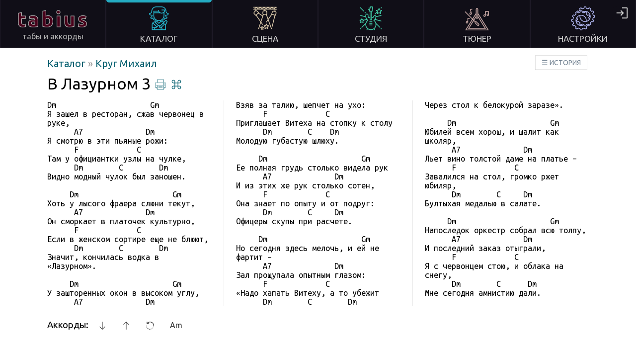

--- FILE ---
content_type: text/html; charset=utf-8
request_url: https://tabius.ru/song/krug-mihail/v-lazurnom-3
body_size: 19149
content:
<!DOCTYPE html><html lang="ru" data-beasties-container><head>
  <meta charset="utf-8">
  <title>В Лазурном 3, Михаил Круг | текст песни и аккорды</title>
  <base href="/">
  <link href="https://fonts.googleapis.com/css?family=Ubuntu:400,700&amp;display=swap&amp;subset=cyrillic" rel="preload" as="style" onload="this.onload=null;this.rel='stylesheet'">
  <link href="https://fonts.googleapis.com/css?family=Ubuntu+Mono&amp;display=swap&amp;subset=cyrillic" rel="preload" as="style" onload="this.onload=null;this.rel='stylesheet'">
  <meta name="viewport" content="width=device-width, initial-scale=1">
  <link rel="icon" type="image/png" href="favicon.png">
  <link rel="manifest" href="manifest.json">
  <meta name="theme-color" content="#FFFFFF">
<style>.mono{font-family:Ubuntu Mono,monospace}.f16px{font-size:16px!important}.btn{display:inline-block;padding:4px 12px;margin-bottom:0;font-size:14px;line-height:20px;color:#333;text-align:center;text-shadow:0 1px 1px rgba(255,255,255,.75);vertical-align:middle;cursor:pointer;background-color:#f5f5f5;background-image:linear-gradient(to bottom,#fff,#e6e6e6);background-repeat:repeat-x;border:1px solid;border-color:#e6e6e6 #e6e6e6 #bfbfbf;border-color:rgba(0,0,0,.1) rgba(0,0,0,.1) rgba(0,0,0,.25);border-bottom-color:#b3b3b3;border-radius:3px;box-shadow:inset 0 1px #fff3,0 1px 2px #0000000d;font-family:Ubuntu,sans-serif}.btn:hover,.btn:focus,.btn:active,.btn.active,.btn.disabled,.btn[disabled]{color:#333;background-color:#e6e6e6}.btn:active,.btn.active{background-color:#ccc}.btn:hover,.btn:focus{color:#333;text-decoration:none;background-position:0 -15px;transition:background-position .1s linear}.btn:focus{outline:5px auto -webkit-focus-ring-color;outline-offset:-2px}.btn.active,.btn:active{background-image:none;outline:0;box-shadow:inset 0 2px 4px #00000026,0 1px 2px #0000000d}.btn.disabled,.btn[disabled]{cursor:default;background-image:none;opacity:.65;filter:alpha(opacity=65);box-shadow:none}.btn-large{padding:11px 19px;font-size:18px;border-radius:3px}.btn-small{padding:2px 10px;font-size:12px;border-radius:2px}.btn-mini{padding:0 6px;font-size:11px;border-radius:3px}.btn-info{color:#fff;text-shadow:0 -1px 0 rgba(0,0,0,.25);background-color:#49afcd;background-image:linear-gradient(to bottom,#5bc0de,#2f96b4);background-repeat:repeat-x;border-color:#2f96b4 #2f96b4 #1f6377;border-color:rgba(0,0,0,.1) rgba(0,0,0,.1) rgba(0,0,0,.25)}.btn-info:hover,.btn-info:focus,.btn-info:active,.btn-info.active,.btn-info.disabled,.btn-info[disabled]{color:#fff;background-color:#2f96b4}.btn-info:active,.btn-info.active{background-color:#24748c}.btn-danger{color:#fff;text-shadow:0 -1px 0 rgba(0,0,0,.25);background-color:#da4e49;background-image:linear-gradient(to bottom,#ee5f5b,#bd362f);background-repeat:repeat-x;border-color:#bd362f #bd362f #802420;border-color:rgba(0,0,0,.1) rgba(0,0,0,.1) rgba(0,0,0,.25)}.btn-danger:hover,.btn-danger:focus,.btn-danger:active,.btn-danger.active,.btn-danger.disabled,.btn-danger[disabled]{color:#fff;background-color:#bd362f}.btn-danger:active,.btn-danger.active{background-color:#942a25}.btn-flat-white{border-radius:0;box-shadow:none;background-color:#fff;background-image:none}.btn-flat-white:hover,.btn-flat-white:focus,.btn-flat-white:active,.btn-flat-white.active,.btn-flat-white.disabled,.btn-flat-white[disabled]{background-color:#f5f5f5}.btn-flat-white:active,.btn-flat-white.active{background-color:#f0f0f0}.btn-dark{color:#fff;text-shadow:0 -1px 0 rgba(0,0,0,.25);background-color:#363636;background-image:linear-gradient(to bottom,#444,#222);background-repeat:repeat-x;border-color:#222222 #222222 #000000;border-color:rgba(0,0,0,.1) rgba(0,0,0,.1) rgba(0,0,0,.25)}.btn-dark:hover,.btn-dark:focus,.btn-dark:active,.btn-dark.active,.btn-dark.disabled,.btn-dark[disabled]{color:#fff;background-color:#222}label.checkbox{cursor:pointer;line-height:22px}label.checkbox input[type=checkbox]{opacity:0;width:0}label.checkbox span{position:relative;display:inline-block;padding-left:28px}label.checkbox span:before,label.checkbox span:after{position:absolute;content:"";display:inline-block}label.checkbox span:before{height:18px;width:18px;border:1px solid;left:0;top:1px}label.checkbox span:after{height:7px;width:10px;border-left:2px solid;border-bottom:2px solid;transform:rotate(-45deg);left:4px;top:5px}label.checkbox input[type=checkbox]+span:after{content:none}label.checkbox input[type=checkbox]:checked+span:after{content:""}label.checkbox input[type=checkbox]:focus+span:before{outline:rgb(59,153,252) auto 5px}html{overflow:-moz-scrollbars-vertical;overflow-y:scroll}*{margin:0;padding:0}body{background-color:#fff;font-family:Ubuntu,sans-serif;height:100%}h1,h2,h3,h4,h5,h6{font-weight:400}a{cursor:pointer}.indicator{display:block;margin:50px auto;text-align:center}.indicator .message{color:#615766;margin-bottom:40px}@media only screen and (min-width: 900px){.mobile{display:none}}@media only screen and (max-width: 899px){.desktop{display:none}}@media only screen and (min-width: 1921px){body{font-size:18px}}a{color:#025e6e;text-decoration:none}a.dark-pill,a .dark-pill{font-size:14px;color:#5a5a5a;padding:1px 5px;border-radius:4px;border:solid 1px #ababab;line-height:16px}a:hover{text-decoration:underline}.popover-rounded-corners>gt-popover{border-radius:8px!important}c{display:inline;font-weight:400;color:#1b8193;cursor:pointer}.help-popover-panel gt-popover{overflow:auto}.c-popover-panel gt-popover{border:1px solid #ccc;filter:drop-shadow(0 0 3px rgba(0,0,0,.2));border-radius:0}.c-popover-panel gt-popover .arrow{border:1px solid #ccc}.c-popover-backdrop{display:none}.c-popover-backdrop-modal{background-color:#0006}.toast-overlay{position:fixed;bottom:20px;right:5px}@media only screen and (min-width: 900px){.toast-overlay{right:15px}}input[type=text]{line-height:24px;font-size:16px;padding-left:5px;padding-right:5px}.mobile-only-inline{display:inline}.desktop-only-inline{display:none}@media only screen and (min-width: 900px){.mobile-only-inline{display:none}.desktop-only-inline{display:inline}}.cdk-overlay-container,.cdk-global-overlay-wrapper{pointer-events:none;top:0;left:0;height:100%;width:100%}.cdk-overlay-container{position:fixed;z-index:1000}.cdk-overlay-container:empty{display:none}.cdk-global-overlay-wrapper{display:flex;position:absolute;z-index:1000}.cdk-overlay-pane{position:absolute;pointer-events:auto;box-sizing:border-box;display:flex;max-width:100%;max-height:100%;z-index:1000}.cdk-overlay-backdrop{position:absolute;inset:0;pointer-events:auto;-webkit-tap-highlight-color:rgba(0,0,0,0);opacity:0;touch-action:manipulation;z-index:1000;transition:opacity .4s cubic-bezier(.25,.8,.25,1)}@media (prefers-reduced-motion){.cdk-overlay-backdrop{transition-duration:1ms}}.cdk-overlay-backdrop-showing{opacity:1}@media (forced-colors: active){.cdk-overlay-backdrop-showing{opacity:.6}}.cdk-overlay-dark-backdrop{background:#00000052}.cdk-overlay-transparent-backdrop{transition:visibility 1ms linear,opacity 1ms linear;visibility:hidden;opacity:1}.cdk-overlay-transparent-backdrop.cdk-overlay-backdrop-showing,.cdk-high-contrast-active .cdk-overlay-transparent-backdrop{opacity:0;visibility:visible}.cdk-overlay-backdrop-noop-animation{transition:none}.cdk-overlay-connected-position-bounding-box{position:absolute;display:flex;flex-direction:column;min-width:1px;min-height:1px;z-index:1000}.cdk-global-scrollblock{position:fixed;width:100%;overflow-y:scroll}

/*# sourceMappingURL=styles.2a46b05ac7f66589.css.map*/</style><style ng-app-id="ng">[_nghost-ng-c3566495493]{position:relative;min-height:100vh;overflow:hidden;display:block}.desktop.push[_ngcontent-ng-c3566495493]{height:164px}@media only screen and (max-height: 800px){.desktop.push[_ngcontent-ng-c3566495493]{height:96px}}main[_ngcontent-ng-c3566495493]{display:block;padding:20px 20px 77px;margin-bottom:40px}header[_ngcontent-ng-c3566495493]{display:block;width:100%;z-index:100}footer[_ngcontent-ng-c3566495493]{display:block;position:absolute;bottom:0;width:100%;height:77px;background-color:#100e17}@media only screen and (min-width: 900px){header[_ngcontent-ng-c3566495493]{position:fixed;top:0}main[_ngcontent-ng-c3566495493]{padding:20px 20px 42px}footer[_ngcontent-ng-c3566495493]{height:42px}}</style><style ng-app-id="ng">[_nghost-ng-c740192559]{color:#cecece}nav[_ngcontent-ng-c740192559]{display:flex;background-color:#100e17}a[_ngcontent-ng-c740192559]{text-decoration:none;color:inherit;-webkit-text-stroke:inherit}.logo[_ngcontent-ng-c740192559]{color:#7b7b7b;-webkit-text-fill-color:#49011a;font-weight:700}.desktop[_ngcontent-ng-c740192559]   nav[_ngcontent-ng-c740192559]{justify-content:flex-start;height:164px}.desktop[_ngcontent-ng-c740192559]   nav[_ngcontent-ng-c740192559]   .item[_ngcontent-ng-c740192559]{height:144px;width:100%;padding:10px;border-left:1px solid #201c29;border-right:1px solid #201c29;display:flex;flex-direction:column;justify-content:flex-start;text-align:center}.desktop[_ngcontent-ng-c740192559]   nav[_ngcontent-ng-c740192559]   .item[_ngcontent-ng-c740192559]   a[_ngcontent-ng-c740192559]{display:flex;flex-direction:column;outline:none}.desktop[_ngcontent-ng-c740192559]   nav[_ngcontent-ng-c740192559]   .item[_ngcontent-ng-c740192559]   a[_ngcontent-ng-c740192559]   .title[_ngcontent-ng-c740192559]{margin-top:15px;font-weight:400;font-size:19px}.desktop[_ngcontent-ng-c740192559]   nav[_ngcontent-ng-c740192559]   .item[_ngcontent-ng-c740192559]   a[_ngcontent-ng-c740192559]   gt-svg-icon[_ngcontent-ng-c740192559]{margin:0 auto;height:96px;width:100%}.desktop[_ngcontent-ng-c740192559]   nav[_ngcontent-ng-c740192559]   .item[_ngcontent-ng-c740192559]   a[_ngcontent-ng-c740192559]   .logo[_ngcontent-ng-c740192559]{font-size:48px;letter-spacing:4px;-webkit-text-stroke:1.25px #b0b0b0}.desktop[_ngcontent-ng-c740192559]   nav[_ngcontent-ng-c740192559]   .item[_ngcontent-ng-c740192559]   a[_ngcontent-ng-c740192559]   .logo2[_ngcontent-ng-c740192559]{color:#b0b0b0;margin-top:1px;font-size:18px}.desktop[_ngcontent-ng-c740192559]   nav[_ngcontent-ng-c740192559]   .item[_ngcontent-ng-c740192559]   a[_ngcontent-ng-c740192559]   .indicator-block[_ngcontent-ng-c740192559]{height:17px;margin-top:-10px;margin-left:-10px;margin-right:-10px}.desktop[_ngcontent-ng-c740192559]   nav[_ngcontent-ng-c740192559]   .item[_ngcontent-ng-c740192559]:hover{background-color:#1d1b29}.desktop[_ngcontent-ng-c740192559]   nav[_ngcontent-ng-c740192559]   .item.home[_ngcontent-ng-c740192559]{justify-content:center}.desktop[_ngcontent-ng-c740192559]   nav[_ngcontent-ng-c740192559]   .item.catalog.active[_ngcontent-ng-c740192559]   .indicator-block[_ngcontent-ng-c740192559]:before{background:#25b4cc}.desktop[_ngcontent-ng-c740192559]   nav[_ngcontent-ng-c740192559]   .item.catalog[_ngcontent-ng-c740192559]   gt-svg-icon[_ngcontent-ng-c740192559]{fill:#25b4cc}.desktop[_ngcontent-ng-c740192559]   nav[_ngcontent-ng-c740192559]   .item.scene.active[_ngcontent-ng-c740192559]   .indicator-block[_ngcontent-ng-c740192559]:before{background:#d4c3a5}.desktop[_ngcontent-ng-c740192559]   nav[_ngcontent-ng-c740192559]   .item.scene[_ngcontent-ng-c740192559]   gt-svg-icon[_ngcontent-ng-c740192559]{fill:#d4c3a5}.desktop[_ngcontent-ng-c740192559]   nav[_ngcontent-ng-c740192559]   .item.studio.active[_ngcontent-ng-c740192559]   .indicator-block[_ngcontent-ng-c740192559]:before{background:#40c5a3}.desktop[_ngcontent-ng-c740192559]   nav[_ngcontent-ng-c740192559]   .item.studio[_ngcontent-ng-c740192559]   gt-svg-icon[_ngcontent-ng-c740192559]{fill:#40c5a3}.desktop[_ngcontent-ng-c740192559]   nav[_ngcontent-ng-c740192559]   .item.tuner.active[_ngcontent-ng-c740192559]   .indicator-block[_ngcontent-ng-c740192559]:before{background:#c5a6a3}.desktop[_ngcontent-ng-c740192559]   nav[_ngcontent-ng-c740192559]   .item.tuner[_ngcontent-ng-c740192559]   gt-svg-icon[_ngcontent-ng-c740192559]{fill:#c5a6a3}.desktop[_ngcontent-ng-c740192559]   nav[_ngcontent-ng-c740192559]   .item.settings.active[_ngcontent-ng-c740192559]   .indicator-block[_ngcontent-ng-c740192559]:before{background:#a8aee6}.desktop[_ngcontent-ng-c740192559]   nav[_ngcontent-ng-c740192559]   .item.settings[_ngcontent-ng-c740192559]   gt-svg-icon[_ngcontent-ng-c740192559]{fill:#a8aee6}.desktop[_ngcontent-ng-c740192559]   nav[_ngcontent-ng-c740192559]   .item.settings[_ngcontent-ng-c740192559]   .user-icon-desktop[_ngcontent-ng-c740192559], .desktop[_ngcontent-ng-c740192559]   nav[_ngcontent-ng-c740192559]   .item.settings[_ngcontent-ng-c740192559]   .login-icon-desktop[_ngcontent-ng-c740192559]{display:inline-block;position:absolute;top:13px;right:8px;height:30px;width:30px;border-radius:30%;background-color:#100e17;border:2px solid #58585a;color:#999;font-size:20px;text-align:center;line-height:30px}.desktop[_ngcontent-ng-c740192559]   nav[_ngcontent-ng-c740192559]   .item.settings[_ngcontent-ng-c740192559]   .user-icon-desktop.login-icon-desktop[_ngcontent-ng-c740192559], .desktop[_ngcontent-ng-c740192559]   nav[_ngcontent-ng-c740192559]   .item.settings[_ngcontent-ng-c740192559]   .login-icon-desktop.login-icon-desktop[_ngcontent-ng-c740192559]{border:none;margin-right:10px;cursor:pointer}.desktop[_ngcontent-ng-c740192559]   nav[_ngcontent-ng-c740192559]   .item.settings[_ngcontent-ng-c740192559]   .user-icon-desktop.login-icon-desktop[_ngcontent-ng-c740192559]   gt-svg-icon[_ngcontent-ng-c740192559], .desktop[_ngcontent-ng-c740192559]   nav[_ngcontent-ng-c740192559]   .item.settings[_ngcontent-ng-c740192559]   .login-icon-desktop.login-icon-desktop[_ngcontent-ng-c740192559]   gt-svg-icon[_ngcontent-ng-c740192559]{fill:#ccc;display:block;height:30px;width:30px}.desktop[_ngcontent-ng-c740192559]   nav[_ngcontent-ng-c740192559]   .item.active[_ngcontent-ng-c740192559]   .indicator-block[_ngcontent-ng-c740192559]:before{content:"";display:block;opacity:.95;height:5px;border-bottom-left-radius:10px;border-bottom-right-radius:10px}.desktop[_ngcontent-ng-c740192559]   .sub-nav[_ngcontent-ng-c740192559]{display:flex;justify-content:flex-start;width:100%;height:0}.desktop[_ngcontent-ng-c740192559]   .sub-nav[_ngcontent-ng-c740192559]   .item[_ngcontent-ng-c740192559]{text-align:center;width:100%;margin:0}.desktop[_ngcontent-ng-c740192559]   .sub-nav[_ngcontent-ng-c740192559]   .item.history[_ngcontent-ng-c740192559]{text-align:left;text-transform:uppercase}.desktop[_ngcontent-ng-c740192559]   .sub-nav[_ngcontent-ng-c740192559]   .item.history[_ngcontent-ng-c740192559]   a[_ngcontent-ng-c740192559]{pointer-events:auto;margin-left:10px;margin-top:15px;color:#708090;white-space:nowrap}@media only screen and (max-height: 800px){.desktop[_ngcontent-ng-c740192559]   nav[_ngcontent-ng-c740192559]{height:96px}.desktop[_ngcontent-ng-c740192559]   nav[_ngcontent-ng-c740192559]   .item[_ngcontent-ng-c740192559]{height:76px}.desktop[_ngcontent-ng-c740192559]   nav[_ngcontent-ng-c740192559]   .item[_ngcontent-ng-c740192559]   a[_ngcontent-ng-c740192559]   .logo[_ngcontent-ng-c740192559]{font-size:42px}.desktop[_ngcontent-ng-c740192559]   nav[_ngcontent-ng-c740192559]   .item[_ngcontent-ng-c740192559]   a[_ngcontent-ng-c740192559]   .logo2[_ngcontent-ng-c740192559]{font-size:16px}.desktop[_ngcontent-ng-c740192559]   nav[_ngcontent-ng-c740192559]   .item[_ngcontent-ng-c740192559]   a[_ngcontent-ng-c740192559]   .title[_ngcontent-ng-c740192559]{margin-top:5px;font-size:17px}.desktop[_ngcontent-ng-c740192559]   nav[_ngcontent-ng-c740192559]   .item[_ngcontent-ng-c740192559]   a[_ngcontent-ng-c740192559]   gt-svg-icon[_ngcontent-ng-c740192559]{margin-top:-2px;height:48px}}.mobile[_ngcontent-ng-c740192559]   nav[_ngcontent-ng-c740192559]   .spacer[_ngcontent-ng-c740192559]{flex-grow:2}.mobile[_ngcontent-ng-c740192559]   nav[_ngcontent-ng-c740192559]   .item[_ngcontent-ng-c740192559]{padding:12px;height:36px}.mobile[_ngcontent-ng-c740192559]   nav[_ngcontent-ng-c740192559]   .item.logo[_ngcontent-ng-c740192559]{padding:0 12px;height:60px;display:flex;flex-direction:column;justify-content:center}.mobile[_ngcontent-ng-c740192559]   nav[_ngcontent-ng-c740192559]   .item[_ngcontent-ng-c740192559]   .logo[_ngcontent-ng-c740192559]{font-size:36px;-webkit-text-stroke:1.4px #b0b0b0}.mobile[_ngcontent-ng-c740192559]   nav[_ngcontent-ng-c740192559]   .item[_ngcontent-ng-c740192559]   .user-icon-mobile[_ngcontent-ng-c740192559]{display:flex;justify-content:center;align-items:center;height:30px;width:30px;border-radius:30%;border:2px solid #58585a;font-size:20px;text-align:center;line-height:30px}.mobile[_ngcontent-ng-c740192559]   nav[_ngcontent-ng-c740192559]   .item[_ngcontent-ng-c740192559]   gt-svg-icon[_ngcontent-ng-c740192559]{margin:0 auto;fill:#ccc;height:32px;width:32px}.mobile[_ngcontent-ng-c740192559]   nav[_ngcontent-ng-c740192559]   .item[_ngcontent-ng-c740192559]   .login-icon[_ngcontent-ng-c740192559]{margin-right:5px;cursor:pointer}</style><style ng-app-id="ng">[_nghost-ng-c1460189977]{line-height:42px;text-align:center}.c1[_ngcontent-ng-c1460189977]{color:#d4c3a5}.c2[_ngcontent-ng-c1460189977]{color:#25b4cc}.c3[_ngcontent-ng-c1460189977]{color:#40c5a3}.c4[_ngcontent-ng-c1460189977]{color:#c5a6a3}.c5[_ngcontent-ng-c1460189977]{color:#a8aee6}.telegram[_ngcontent-ng-c1460189977]{position:absolute;top:0;left:0}.telegram[_ngcontent-ng-c1460189977]   a[_ngcontent-ng-c1460189977]{display:block;height:42px;padding-top:6px;padding-left:10px;padding-right:5px}.telegram[_ngcontent-ng-c1460189977]   a[_ngcontent-ng-c1460189977]   gt-svg-icon[_ngcontent-ng-c1460189977]{width:22px;height:22px;fill:#999}.version[_ngcontent-ng-c1460189977]{position:absolute;top:0;right:0;line-height:10px;font-size:10px;color:#999;font-style:italic}.version[_ngcontent-ng-c1460189977]   a[_ngcontent-ng-c1460189977]{display:block;height:42px;padding-top:6px;padding-right:8px;text-decoration:none;color:#999}.version[_ngcontent-ng-c1460189977]   a[_ngcontent-ng-c1460189977]   td[_ngcontent-ng-c1460189977]   div[_ngcontent-ng-c1460189977]{margin-top:2px;padding-right:3px}.version[_ngcontent-ng-c1460189977]   a[_ngcontent-ng-c1460189977]   gt-svg-icon[_ngcontent-ng-c1460189977]{width:22px;height:22px;fill:#bbb}.footer-menu[_ngcontent-ng-c1460189977]{position:fixed;bottom:0;height:35px;width:100%;background-color:#fff;box-shadow:0 -1px 6px -6px #000}.footer-menu[_ngcontent-ng-c1460189977]   .footer-menu-line[_ngcontent-ng-c1460189977]{display:flex;justify-content:space-between;background-color:#fff;padding-top:1px}.footer-menu[_ngcontent-ng-c1460189977]   .footer-menu-line[_ngcontent-ng-c1460189977]   a[_ngcontent-ng-c1460189977]{width:100%;-webkit-touch-callout:none;-webkit-user-select:none;user-select:none;speak:none}.footer-menu[_ngcontent-ng-c1460189977]   .footer-menu-line[_ngcontent-ng-c1460189977]   a.btn-flat-white[_ngcontent-ng-c1460189977]:focus, .footer-menu[_ngcontent-ng-c1460189977]   .footer-menu-line[_ngcontent-ng-c1460189977]   a.btn-flat-white[_ngcontent-ng-c1460189977]:hover{background-color:#fff}.footer-menu[_ngcontent-ng-c1460189977]   .footer-menu-line[_ngcontent-ng-c1460189977]   a.main-menu-button[_ngcontent-ng-c1460189977]{display:flex;justify-content:center;align-items:center;align-content:center;gap:12px;border-bottom-color:#0000001a}.footer-menu[_ngcontent-ng-c1460189977]   .footer-menu-line[_ngcontent-ng-c1460189977]   a.main-menu-button[_ngcontent-ng-c1460189977]   gt-svg-icon[_ngcontent-ng-c1460189977]{opacity:.95}.footer-menu[_ngcontent-ng-c1460189977]   .footer-menu-line[_ngcontent-ng-c1460189977]   a.main-menu-button[_ngcontent-ng-c1460189977]   .menu-button-text[_ngcontent-ng-c1460189977]{font-size:16px;letter-spacing:2px;padding-bottom:3px}.footer-menu[_ngcontent-ng-c1460189977]   .footer-menu-line[_ngcontent-ng-c1460189977]   a.btn-level-up[_ngcontent-ng-c1460189977]{width:32px}.footer-menu[_ngcontent-ng-c1460189977]   .footer-menu-line[_ngcontent-ng-c1460189977]   a.btn-level-up[_ngcontent-ng-c1460189977]   gt-svg-icon[_ngcontent-ng-c1460189977]{width:22px;height:22px}.footer-menu[_ngcontent-ng-c1460189977]   .footer-menu-line[_ngcontent-ng-c1460189977]   a[_ngcontent-ng-c1460189977]   gt-svg-icon[_ngcontent-ng-c1460189977]{fill:#333;height:24px;width:24px}.footer-menu[_ngcontent-ng-c1460189977]   .footer-menu-line[_ngcontent-ng-c1460189977]   a[_ngcontent-ng-c1460189977]   .menu-item-content[_ngcontent-ng-c1460189977]{display:flex;white-space:nowrap;justify-content:center;align-items:center;-webkit-touch-callout:none;-webkit-user-select:none;user-select:none;speak:none}.footer-menu[_ngcontent-ng-c1460189977]   .footer-menu-line[_ngcontent-ng-c1460189977]   a[_ngcontent-ng-c1460189977]   .menu-item-content[_ngcontent-ng-c1460189977]   .menu-item-title[_ngcontent-ng-c1460189977]{-webkit-touch-callout:none;-webkit-user-select:none;user-select:none;speak:none;line-height:24px}.footer-menu[_ngcontent-ng-c1460189977]   .footer-menu-line[_ngcontent-ng-c1460189977]   a[_ngcontent-ng-c1460189977]   .menu-item-content[_ngcontent-ng-c1460189977]   .menu-item-title[_ngcontent-ng-c1460189977]   span[_ngcontent-ng-c1460189977]{-webkit-touch-callout:none;-webkit-user-select:none;user-select:none;speak:none}.footer-menu[_ngcontent-ng-c1460189977]   .footer-menu-line[_ngcontent-ng-c1460189977]   a[_ngcontent-ng-c1460189977]   .menu-item-content[_ngcontent-ng-c1460189977]   .menu-item-title-with-icon[_ngcontent-ng-c1460189977]{padding-left:8px}@media only screen and (min-width: 900px){.footer-menu[_ngcontent-ng-c1460189977]{display:none}}.drawer[_ngcontent-ng-c1460189977]{height:calc(100% - 60px);background-color:#100e17;position:fixed;top:0;left:0;width:100%;z-index:2;box-sizing:border-box;overflow:scroll}.drawer[_ngcontent-ng-c1460189977]   .drawer-items[_ngcontent-ng-c1460189977]{height:calc(100% - 60px);display:flex;align-items:center;align-content:center;flex-wrap:wrap;justify-content:space-around;padding:30px 10px;gap:clamp(20px,(100vh - 500px) / 2,150px) 20px}.drawer[_ngcontent-ng-c1460189977]   .drawer-items[_ngcontent-ng-c1460189977]   .item[_ngcontent-ng-c1460189977]{width:140px;max-height:120px;flex:1 1 calc(50% - 10px)}.drawer[_ngcontent-ng-c1460189977]   .drawer-items[_ngcontent-ng-c1460189977]   .item[_ngcontent-ng-c1460189977]   a[_ngcontent-ng-c1460189977]{color:#cecece;display:flex;flex-direction:column;justify-content:center;text-align:center;padding:10px;outline:none}.drawer[_ngcontent-ng-c1460189977]   .drawer-items[_ngcontent-ng-c1460189977]   .item[_ngcontent-ng-c1460189977]   a[_ngcontent-ng-c1460189977]   gt-svg-icon[_ngcontent-ng-c1460189977]{margin:0 auto;height:80px;width:100%}.drawer[_ngcontent-ng-c1460189977]   .drawer-items[_ngcontent-ng-c1460189977]   .item[_ngcontent-ng-c1460189977]   .title[_ngcontent-ng-c1460189977]{margin-top:15px;font-weight:400;font-size:18px}.drawer[_ngcontent-ng-c1460189977]   .drawer-items[_ngcontent-ng-c1460189977]   .item.scene[_ngcontent-ng-c1460189977]   gt-svg-icon[_ngcontent-ng-c1460189977]{fill:#d4c3a5}.drawer[_ngcontent-ng-c1460189977]   .drawer-items[_ngcontent-ng-c1460189977]   .item.catalog[_ngcontent-ng-c1460189977]   gt-svg-icon[_ngcontent-ng-c1460189977]{fill:#25b4cc}.drawer[_ngcontent-ng-c1460189977]   .drawer-items[_ngcontent-ng-c1460189977]   .item.studio[_ngcontent-ng-c1460189977]   gt-svg-icon[_ngcontent-ng-c1460189977]{fill:#40c5a3}.drawer[_ngcontent-ng-c1460189977]   .drawer-items[_ngcontent-ng-c1460189977]   .item.tuner[_ngcontent-ng-c1460189977]   gt-svg-icon[_ngcontent-ng-c1460189977]{fill:#c5a6a3}.drawer[_ngcontent-ng-c1460189977]   .drawer-items[_ngcontent-ng-c1460189977]   .item.settings[_ngcontent-ng-c1460189977]   gt-svg-icon[_ngcontent-ng-c1460189977]{fill:#a8aee6}.drawer[_ngcontent-ng-c1460189977]   .drawer-items[_ngcontent-ng-c1460189977]   .item.no-sleep[_ngcontent-ng-c1460189977]   gt-svg-icon[_ngcontent-ng-c1460189977]{fill:#d4c3a5}.drawer[_ngcontent-ng-c1460189977]   .close-button-line[_ngcontent-ng-c1460189977]{height:60px;text-align:center;position:fixed;bottom:0;width:100%;background-color:#100e17}.drawer[_ngcontent-ng-c1460189977]   .close-button-line[_ngcontent-ng-c1460189977]   .close-button[_ngcontent-ng-c1460189977]{border-radius:4px;border:1px #333 solid;color:#999;padding:5px 10px}@media (orientation: landscape){.drawer[_ngcontent-ng-c1460189977]   .drawer-items[_ngcontent-ng-c1460189977]   .item[_ngcontent-ng-c1460189977]{flex:1 1 calc(33.33% - 20px)}}</style><style ng-app-id="ng">[_nghost-ng-c2389210858]{display:inline-block}[_nghost-ng-c2389210858]   svg[_ngcontent-ng-c2389210858]{all:inherit}</style><style ng-app-id="ng">.mono[_ngcontent-ng-c413252308]{font-family:Ubuntu Mono,monospace}.f16px[_ngcontent-ng-c413252308]{font-size:16px!important}[_nghost-ng-c413252308]{display:flex;justify-content:center}[_nghost-ng-c413252308]   .content[_ngcontent-ng-c413252308]{display:flex;flex-direction:column}[_nghost-ng-c413252308]   .content[_ngcontent-ng-c413252308]   .breadcrumb-block[_ngcontent-ng-c413252308]{display:block;margin-bottom:10px;font-size:20px}[_nghost-ng-c413252308]   .content[_ngcontent-ng-c413252308]   .breadcrumb-block[_ngcontent-ng-c413252308]   [icon=level-up][_ngcontent-ng-c413252308]{display:inline-block;width:16px;height:16px;fill:#025e6e;opacity:.9}[_nghost-ng-c413252308]   .content[_ngcontent-ng-c413252308]   .user-controls[_ngcontent-ng-c413252308]{margin-top:40px}[_nghost-ng-c413252308]   .content[_ngcontent-ng-c413252308]   .bottom-action-buttons-block[_ngcontent-ng-c413252308]{margin-top:30px;display:flex;justify-content:space-between}[_nghost-ng-c413252308]   .content[_ngcontent-ng-c413252308]   .bottom-action-buttons-block[_ngcontent-ng-c413252308]   .button-item[_ngcontent-ng-c413252308]{display:inline-block}[_nghost-ng-c413252308]   .content[_ngcontent-ng-c413252308]   .bottom-action-buttons-block[_ngcontent-ng-c413252308]   .button-item[_ngcontent-ng-c413252308]   .btn[_ngcontent-ng-c413252308]{min-width:115px}[_nghost-ng-c413252308]   .content[_ngcontent-ng-c413252308]   .bottom-action-buttons-block[_ngcontent-ng-c413252308]   .button-item[_ngcontent-ng-c413252308]:not(:last-of-type){margin-right:15px}[_nghost-ng-c413252308]   .content[_ngcontent-ng-c413252308]   .bottom-action-buttons-block[_ngcontent-ng-c413252308]   .button-item[_ngcontent-ng-c413252308]   .affiliate-button[_ngcontent-ng-c413252308]{color:#704a00}[_nghost-ng-c413252308]   .content[_ngcontent-ng-c413252308]   .edit-song-block[_ngcontent-ng-c413252308]{margin-top:20px}@media only screen and (min-width: 900px){[_nghost-ng-c413252308]{padding-left:75px;padding-right:75px}[_nghost-ng-c413252308]   .content[_ngcontent-ng-c413252308]   .bottom-action-buttons-block[_ngcontent-ng-c413252308]{justify-content:start}}</style><meta name="twitter:card" content="summary"><meta name="og:title" content="В Лазурном 3, Михаил Круг | текст песни и аккорды"><meta name="twitter:title" content="В Лазурном 3, Михаил Круг | текст песни и аккорды"><meta name="description" content="Я зашел в ресторан, сжав червонец в руке, Я смотрю в эти пьяные рожи: Там у официантки узлы на чулке, Видно модный чулок был заношен. Хоть у лысого фраера слюни текут,"><meta name="og:description" content="Я зашел в ресторан, сжав червонец в руке, Я смотрю в эти пьяные рожи: Там у официантки узлы на чулке, Видно модный чулок был заношен. Хоть у лысого фраера слюни текут,"><meta name="twitter:description" content="Я зашел в ресторан, сжав червонец в руке, Я смотрю в эти пьяные рожи: Там у официантки узлы на чулке, Видно модный чулок был заношен. Хоть у лысого фраера слюни текут,"><meta name="keywords" content="подбор В Лазурном 3,Круг Михаил,табы,аккорды,текст песни,стихи,аппликатура,гитара"><meta name="og:image" content="https://tabius.ru/images/collection/profile/krug-mihail.jpg"><meta name="twitter:image" content="https://tabius.ru/images/collection/profile/krug-mihail.jpg"><style ng-app-id="ng">.sep[_ngcontent-ng-c2644127647]{padding-right:5px;color:#999}[icon=level-up][_ngcontent-ng-c2644127647]{display:inline-block;width:16px;height:16px;fill:#025e6e;opacity:.9}@media only screen and (min-width: 900px){[_nghost-ng-c2644127647]{font-size:20px}}</style><style ng-app-id="ng">[_nghost-ng-c1119722885]{display:block}[_nghost-ng-c1119722885]   gt-song-header[_ngcontent-ng-c1119722885]{margin-bottom:15px}[_nghost-ng-c1119722885]   gt-song-video[_ngcontent-ng-c1119722885]{margin-bottom:15px}[_nghost-ng-c1119722885]   gt-song-chords[_ngcontent-ng-c1119722885]{display:block;margin-top:20px}</style><link rel="canonical" href="https://tabius.ru/song/krug-mihail/v-lazurnom-3"><style ng-app-id="ng">[_nghost-ng-c3619138534]{display:block}[_nghost-ng-c3619138534]   h1[_ngcontent-ng-c3619138534]{display:inline;margin-right:10px}[_nghost-ng-c3619138534]   .icons-block[_ngcontent-ng-c3619138534]{display:inline-block}[_nghost-ng-c3619138534]   .icons-block[_ngcontent-ng-c3619138534]   .icon[_ngcontent-ng-c3619138534]{display:inline-block}[_nghost-ng-c3619138534]   .icons-block[_ngcontent-ng-c3619138534]   .icon[_ngcontent-ng-c3619138534]   gt-svg-icon[_ngcontent-ng-c3619138534]{height:20px;width:20px;cursor:pointer;fill:#025e6e}[_nghost-ng-c3619138534]   .icons-block[_ngcontent-ng-c3619138534]   .icon[_ngcontent-ng-c3619138534]   gt-svg-icon[_ngcontent-ng-c3619138534]:hover{fill:#704a00}[_nghost-ng-c3619138534]   .icons-block[_ngcontent-ng-c3619138534]   .icon.settings-icon[_ngcontent-ng-c3619138534]{margin-left:12px;display:none}[_nghost-ng-c3619138534]   .collection-link[_ngcontent-ng-c3619138534]{margin-top:10px;margin-bottom:25px}@media only screen and (min-width: 900px){[_nghost-ng-c3619138534]   .icons-block[_ngcontent-ng-c3619138534]   .icon.settings-icon[_ngcontent-ng-c3619138534]{display:inline-block}}</style><style ng-app-id="ng">[_nghost-ng-c1311550874]{display:block}@media only screen and (max-width: 899px){[_nghost-ng-c1311550874]   .youtube-video[_ngcontent-ng-c1311550874]{text-align:center}}</style><style ng-app-id="ng">.mono[_ngcontent-ng-c2477754797]{font-family:Ubuntu Mono,monospace}.f16px[_ngcontent-ng-c2477754797]{font-size:16px!important}.song-text[_ngcontent-ng-c2477754797]{font-family:Ubuntu Mono,monospace;max-width:90vw;white-space:pre-wrap;line-height:initial}.two-column-mode[_ngcontent-ng-c2477754797]{column-count:2;column-gap:50px;column-rule:1px solid #e8e8e8}.three-column-mode[_ngcontent-ng-c2477754797]{column-count:3;column-gap:50px;column-rule:1px solid #e8e8e8}.four-column-mode[_ngcontent-ng-c2477754797]{column-count:4;column-gap:50px;column-rule:1px solid #e8e8e8}@media only screen and (min-width: 1921px){.song-text[_ngcontent-ng-c2477754797]{font-size:20px}}</style><style ng-app-id="ng">.title[_ngcontent-ng-c291854096]{display:flex;align-items:center}.title[_ngcontent-ng-c291854096]   h3[_ngcontent-ng-c291854096]{line-height:35px}.title.with-controls[_ngcontent-ng-c291854096]{margin-bottom:10px}.title.with-controls[_ngcontent-ng-c291854096]   h3[_ngcontent-ng-c291854096]{display:inline-block}.chord-image[_ngcontent-ng-c291854096]{display:inline-block;cursor:pointer}.controls-block[_ngcontent-ng-c291854096]   button[_ngcontent-ng-c291854096]{border:0;margin-left:8px;font-size:16px}.controls-block[_ngcontent-ng-c291854096]   button[_ngcontent-ng-c291854096]   gt-svg-icon[_ngcontent-ng-c291854096]{width:16px;height:16px;fill:#333;margin-top:3px}</style></head>

<body><!--nghm-->

<gt-app ng-version="20.1.2" _nghost-ng-c3566495493 ngh="10" ng-server-context="ssr"><!----><!----><header _ngcontent-ng-c3566495493><gt-navbar _ngcontent-ng-c3566495493 _nghost-ng-c740192559 ngh="1"><div _ngcontent-ng-c740192559 class="desktop"><nav _ngcontent-ng-c740192559><div _ngcontent-ng-c740192559 class="item home"><a _ngcontent-ng-c740192559 routerlink="/" href="/"><div _ngcontent-ng-c740192559 class="logo">tabius</div><div _ngcontent-ng-c740192559 class="logo2">табы и аккорды</div></a></div><div _ngcontent-ng-c740192559 class="item catalog active"><a _ngcontent-ng-c740192559 href="/catalog"><div _ngcontent-ng-c740192559 class="indicator-block"></div><gt-svg-icon _ngcontent-ng-c740192559 icon="artist" _nghost-ng-c2389210858 ngh="0"><svg _ngcontent-ng-c2389210858=""><use _ngcontent-ng-c2389210858="" xlink:href="/assets/symbol-defs.svg?1753331860253#artist"/></svg></gt-svg-icon><div _ngcontent-ng-c740192559 class="title">КАТАЛОГ</div></a></div><div _ngcontent-ng-c740192559 class="item scene"><a _ngcontent-ng-c740192559 href="/scene"><div _ngcontent-ng-c740192559 class="indicator-block"></div><gt-svg-icon _ngcontent-ng-c740192559 icon="scene" _nghost-ng-c2389210858 ngh="0"><svg _ngcontent-ng-c2389210858=""><use _ngcontent-ng-c2389210858="" xlink:href="/assets/symbol-defs.svg?1753331860253#scene"/></svg></gt-svg-icon><div _ngcontent-ng-c740192559 class="title">СЦЕНА</div></a></div><div _ngcontent-ng-c740192559 class="item studio"><a _ngcontent-ng-c740192559 href="/studio"><div _ngcontent-ng-c740192559 class="indicator-block"></div><gt-svg-icon _ngcontent-ng-c740192559 icon="studio" _nghost-ng-c2389210858 ngh="0"><svg _ngcontent-ng-c2389210858=""><use _ngcontent-ng-c2389210858="" xlink:href="/assets/symbol-defs.svg?1753331860253#studio"/></svg></gt-svg-icon><div _ngcontent-ng-c740192559 class="title">СТУДИЯ</div></a></div><div _ngcontent-ng-c740192559 class="item tuner"><a _ngcontent-ng-c740192559 href="/tuner"><div _ngcontent-ng-c740192559 class="indicator-block"></div><gt-svg-icon _ngcontent-ng-c740192559 icon="tuner" _nghost-ng-c2389210858 ngh="0"><svg _ngcontent-ng-c2389210858=""><use _ngcontent-ng-c2389210858="" xlink:href="/assets/symbol-defs.svg?1753331860253#tuner"/></svg></gt-svg-icon><div _ngcontent-ng-c740192559 class="title">ТЮНЕР</div></a></div><div _ngcontent-ng-c740192559 class="item settings"><a _ngcontent-ng-c740192559 href="/settings"><!----><div _ngcontent-ng-c740192559 class="login-icon-desktop" title="Вход"><gt-svg-icon _ngcontent-ng-c740192559 icon="login" _nghost-ng-c2389210858 ngh="0"><svg _ngcontent-ng-c2389210858=""><use _ngcontent-ng-c2389210858="" xlink:href="/assets/symbol-defs.svg?1753331860253#login"/></svg></gt-svg-icon></div><!----><div _ngcontent-ng-c740192559 class="indicator-block"></div><gt-svg-icon _ngcontent-ng-c740192559 icon="settings" _nghost-ng-c2389210858 ngh="0"><svg _ngcontent-ng-c2389210858=""><use _ngcontent-ng-c2389210858="" xlink:href="/assets/symbol-defs.svg?1753331860253#settings"/></svg></gt-svg-icon><div _ngcontent-ng-c740192559 class="title">НАСТРОЙКИ</div></a></div></nav><div _ngcontent-ng-c740192559 class="sub-nav"><div _ngcontent-ng-c740192559 class="item"></div><div _ngcontent-ng-c740192559 class="item"></div><div _ngcontent-ng-c740192559 class="item"></div><div _ngcontent-ng-c740192559 class="item"></div><div _ngcontent-ng-c740192559 class="item"></div><div _ngcontent-ng-c740192559 class="item history"><a _ngcontent-ng-c740192559 href="#" class="btn btn-flat-white" title="История просмотра каталога"> ☰ ИСТОРИЯ </a></div></div></div><div _ngcontent-ng-c740192559 class="mobile"><nav _ngcontent-ng-c740192559><div _ngcontent-ng-c740192559 class="item logo"><a _ngcontent-ng-c740192559 routerlink="/" href="/"><div _ngcontent-ng-c740192559 class="logo">tabius</div></a></div><div _ngcontent-ng-c740192559 class="spacer"></div><!----><!----><!----><div _ngcontent-ng-c740192559 class="item"><gt-svg-icon _ngcontent-ng-c740192559 icon="login" class="login-icon" _nghost-ng-c2389210858 ngh="0"><svg _ngcontent-ng-c2389210858=""><use _ngcontent-ng-c2389210858="" xlink:href="/assets/symbol-defs.svg?1753331860253#login"/></svg></gt-svg-icon></div><!----></nav></div></gt-navbar></header><div _ngcontent-ng-c3566495493 class="mobile push"></div><div _ngcontent-ng-c3566495493 class="desktop push"></div><main _ngcontent-ng-c3566495493><router-outlet _ngcontent-ng-c3566495493></router-outlet><ng-component _nghost-ng-c413252308 ngh="8"><gt-head-canonical-link _ngcontent-ng-c413252308 ngh="0"></gt-head-canonical-link><!----><div _ngcontent-ng-c413252308 class="content"><!----><!----><div _ngcontent-ng-c413252308 class="breadcrumb-block"><gt-collection-breadcrumb _ngcontent-ng-c413252308 _nghost-ng-c2644127647 ngh="2"><a _ngcontent-ng-c2644127647 title="Перейти в каталог" href="/catalog"> Каталог <!----></a><!----><!----><span _ngcontent-ng-c2644127647 class="sep">»</span><a _ngcontent-ng-c2644127647 href="/chords/krug-mihail">Круг Михаил </a><!----></gt-collection-breadcrumb><gt-json-ld _ngcontent-ng-c413252308 ngh="0"><script type="application/ld+json">{
  "@context": "https://schema.org",
  "@type": "BreadcrumbList",
  "itemListElement": [
    {
      "@type": "ListItem",
      "position": 1,
      "item": {
        "@type": "WebPage",
        "@id": "https://tabius.ru/catalog",
        "name": "Каталог",
        "url": "https://tabius.ru/catalog"
      }
    },
    {
      "@type": "ListItem",
      "position": 2,
      "item": {
        "@type": "WebPage",
        "@id": "https://tabius.ru/chords/krug-mihail",
        "name": "Круг Михаил",
        "url": "https://tabius.ru/chords/krug-mihail"
      }
    },
    {
      "@type": "ListItem",
      "position": 3,
      "item": {
        "@type": "WebPage",
        "@id": "https://tabius.ru/song/krug-mihail/v-lazurnom-3",
        "name": "В Лазурном 3",
        "url": "https://tabius.ru/song/krug-mihail/v-lazurnom-3"
      }
    }
  ]
}</script></gt-json-ld><!----></div><gt-song _ngcontent-ng-c413252308 _nghost-ng-c1119722885 ngh="7"><!----><div _ngcontent-ng-c1119722885 itemscope itemtype="http://schema.org/MusicRecording"><meta _ngcontent-ng-c1119722885 itemprop="name" content="В Лазурном 3"><div _ngcontent-ng-c1119722885 itemprop="byArtist" itemscope itemtype="http://schema.org/Person"><meta _ngcontent-ng-c1119722885 itemprop="name" content="Круг Михаил"></div><!----><!----><gt-song-header _ngcontent-ng-c1119722885 _nghost-ng-c3619138534 ngh="3"><h1 _ngcontent-ng-c3619138534>В Лазурном 3</h1><div _ngcontent-ng-c3619138534 class="icons-block"><div _ngcontent-ng-c3619138534 class="icon print-icon" title="Распечатать текст и аккорды"><gt-svg-icon _ngcontent-ng-c3619138534 icon="printer" _nghost-ng-c2389210858 ngh="0"><svg _ngcontent-ng-c2389210858=""><use _ngcontent-ng-c2389210858="" xlink:href="/assets/symbol-defs.svg?1753331860253#printer"/></svg></gt-svg-icon></div><div _ngcontent-ng-c3619138534 class="icon settings-icon" title="Показать горячие клавиши"><gt-svg-icon _ngcontent-ng-c3619138534 icon="command-key" _nghost-ng-c2389210858 ngh="0"><svg _ngcontent-ng-c2389210858=""><use _ngcontent-ng-c2389210858="" xlink:href="/assets/symbol-defs.svg?1753331860253#command-key"/></svg></gt-svg-icon></div></div><!----><!----></gt-song-header><gt-song-video _ngcontent-ng-c1119722885 itemprop="video" _nghost-ng-c1311550874 ngh="4"><!----></gt-song-video><gt-song-text _ngcontent-ng-c1119722885 itemprop="text" _nghost-ng-c2477754797 ngh="5"><div _ngcontent-ng-c2477754797 gtchordpopoveronclick class="song-text three-column-mode" data-pw="101617" style="font-size: 18px;"><!----><div _ngcontent-ng-c2477754797>Dm                     Gm
Я зашел в ресторан, сжав червонец в руке,
      A7              Dm
Я смотрю в эти пьяные рожи:
      F             C
Там у официантки узлы на чулке,
      Dm        C        Dm
Видно модный чулок был заношен.

     Dm                     Gm
Хоть у лысого фраера слюни текут,
      A7              Dm
Он сморкает в платочек культурно,
      F             C
Если в женском сортире еще не блюют,
      Dm        C        Dm
Значит, кончилась водка в «Лазурном».

     Dm                     Gm
У зашторенных окон в высоком углу,
      A7              Dm
Взяв за талию, шепчет на ухо:
      F             C
Приглашает Витеха на стопку к столу
      Dm        C    Dm
Молодую губастую шлюху.

     Dm                     Gm
Ее полная грудь столько видела рук
      A7              Dm
И из этих же рук столько сотен,
      F             C
Она знает по опыту и от подруг:
      Dm        C     Dm
Офицеры скупы при расчете.

     Dm                     Gm
Но сегодня здесь мелочь, и ей не фартит – 
      A7              Dm
Зал прощупала опытным глазом:
      F             C
«Надо хапать Витеху, а то убежит
      Dm        C        Dm
Через стол к белокурой заразе».

     Dm                     Gm
Юбилей всем хорош, и шалит как школяр,
      A7              Dm
Льет вино толстой даме на платье – 
      F             C
Завалился на стол, громко ржет юбиляр,
      Dm        C     Dm
Бултыхая медалью в салате.

     Dm                     Gm
Напоследок оркестр собрал всю толпу,
      A7              Dm
И последний заказ отыграли,
      F             C
Я с червонцем стою, и облака на снегу,
      Dm        C      Dm
Мне сегодня амнистию дали.</div><!----></div><!----></gt-song-text><gt-song-chords _ngcontent-ng-c1119722885 _nghost-ng-c291854096 ngh="6"><div _ngcontent-ng-c291854096><div _ngcontent-ng-c291854096 class="title with-controls"><h3 _ngcontent-ng-c291854096>Аккорды:</h3><div _ngcontent-ng-c291854096 class="controls-block"><button _ngcontent-ng-c291854096 class="btn btn-flat-white" title="Транспонировать на полутон ниже (SHIFT + ⇩)"><gt-svg-icon _ngcontent-ng-c291854096 icon="arrow-down" _nghost-ng-c2389210858 ngh="0"><svg _ngcontent-ng-c2389210858=""><use _ngcontent-ng-c2389210858="" xlink:href="/assets/symbol-defs.svg?1753331860253#arrow-down"/></svg></gt-svg-icon></button><button _ngcontent-ng-c291854096 class="btn btn-flat-white" title="Транспонировать на полутон выше (SHIFT + ⇧)"><gt-svg-icon _ngcontent-ng-c291854096 icon="arrow-up" _nghost-ng-c2389210858 ngh="0"><svg _ngcontent-ng-c2389210858=""><use _ngcontent-ng-c2389210858="" xlink:href="/assets/symbol-defs.svg?1753331860253#arrow-up"/></svg></gt-svg-icon></button><button _ngcontent-ng-c291854096 class="btn btn-flat-white" title="Оригинальная тональность (SHIFT + 0)"><gt-svg-icon _ngcontent-ng-c291854096 icon="reset" class="close-icon" _nghost-ng-c2389210858 ngh="0"><svg _ngcontent-ng-c2389210858=""><use _ngcontent-ng-c2389210858="" xlink:href="/assets/symbol-defs.svg?1753331860253#reset"/></svg></gt-svg-icon></button><button _ngcontent-ng-c291854096 class="btn btn-flat-white" title="Любимая тональность"> Am </button><!----></div><!----></div><gt-chord-image _ngcontent-ng-c291854096 gtchordpopoveronclick class="chord-image" ngh="0"><canvas width="70" height="90" title="Dmin, аппликатура аккорда"></canvas></gt-chord-image><gt-chord-image _ngcontent-ng-c291854096 gtchordpopoveronclick class="chord-image" ngh="0"><canvas width="70" height="90" title="Gmin, аппликатура аккорда"></canvas></gt-chord-image><gt-chord-image _ngcontent-ng-c291854096 gtchordpopoveronclick class="chord-image" ngh="0"><canvas width="70" height="90" title="Adom7, аппликатура аккорда"></canvas></gt-chord-image><gt-chord-image _ngcontent-ng-c291854096 gtchordpopoveronclick class="chord-image" ngh="0"><canvas width="70" height="90" title="Fmaj, аппликатура аккорда"></canvas></gt-chord-image><gt-chord-image _ngcontent-ng-c291854096 gtchordpopoveronclick class="chord-image" ngh="0"><canvas width="70" height="90" title="Cmaj, аппликатура аккорда"></canvas></gt-chord-image><!----></div><!----></gt-song-chords><!----></div><!----></gt-song><div _ngcontent-ng-c413252308 class="user-controls"><!----></div><!----><!----><!----><!----></div></ng-component><!----></main><footer _ngcontent-ng-c3566495493><gt-footer _ngcontent-ng-c3566495493 _nghost-ng-c1460189977 ngh="9"><div _ngcontent-ng-c1460189977 class="c5"><div _ngcontent-ng-c1460189977 class="telegram"><a _ngcontent-ng-c1460189977 href="https://t.me/Tabius_Chords_Bot" target="_blank" rel="noopener" title="Бот в Telegram"><gt-svg-icon _ngcontent-ng-c1460189977 icon="telegram" _nghost-ng-c2389210858 ngh="0"><svg _ngcontent-ng-c2389210858=""><use _ngcontent-ng-c2389210858="" xlink:href="/assets/symbol-defs.svg?1753331860253#telegram"/></svg></gt-svg-icon></a></div><span _ngcontent-ng-c1460189977 style="cursor: pointer;" title="Перейти на главную страницу сайта."> tabius.ru </span><div _ngcontent-ng-c1460189977 title class="version"><a _ngcontent-ng-c1460189977 target="_blank" rel="noopener" href="https://github.com/tabius/tabius/commits/master" title="Текущая версия приложения.
Посмотреть последние изменения"><table _ngcontent-ng-c1460189977><tbody _ngcontent-ng-c1460189977><tr _ngcontent-ng-c1460189977><td _ngcontent-ng-c1460189977><div _ngcontent-ng-c1460189977>24</div><div _ngcontent-ng-c1460189977>07</div></td><td _ngcontent-ng-c1460189977><gt-svg-icon _ngcontent-ng-c1460189977 icon="github" _nghost-ng-c2389210858 ngh="0"><svg _ngcontent-ng-c2389210858=""><use _ngcontent-ng-c2389210858="" xlink:href="/assets/symbol-defs.svg?1753331860253#github"/></svg></gt-svg-icon></td></tr></tbody></table></a></div></div><div _ngcontent-ng-c1460189977 class="footer-menu"><div _ngcontent-ng-c1460189977 class="footer-menu-line"><a _ngcontent-ng-c1460189977 class="btn btn-flat-white"><gt-svg-icon _ngcontent-ng-c1460189977 icon="menu" _nghost-ng-c2389210858 ngh="0"><svg _ngcontent-ng-c2389210858=""><use _ngcontent-ng-c2389210858="" xlink:href="/assets/symbol-defs.svg?1753331860253#menu"/></svg></gt-svg-icon></a><!----><!----><a _ngcontent-ng-c1460189977 class="btn btn-flat-white"><div _ngcontent-ng-c1460189977 class="menu-item-content"><gt-svg-icon _ngcontent-ng-c1460189977 _nghost-ng-c2389210858 style="width: 18px;" ngh="0"><svg _ngcontent-ng-c2389210858=""><use _ngcontent-ng-c2389210858="" xlink:href="/assets/symbol-defs.svg?1753331860253#note"/></svg></gt-svg-icon><!----><!----></div></a><a _ngcontent-ng-c1460189977 class="btn btn-flat-white"><div _ngcontent-ng-c1460189977 class="menu-item-content"><gt-svg-icon _ngcontent-ng-c1460189977 _nghost-ng-c2389210858 style="width: 18px;" ngh="0"><svg _ngcontent-ng-c2389210858=""><use _ngcontent-ng-c2389210858="" xlink:href="/assets/symbol-defs.svg?1753331860253#minus"/></svg></gt-svg-icon><!----><!----></div></a><a _ngcontent-ng-c1460189977 class="btn btn-flat-white"><div _ngcontent-ng-c1460189977 class="menu-item-content"><gt-svg-icon _ngcontent-ng-c1460189977 _nghost-ng-c2389210858 style="width: 18px;" ngh="0"><svg _ngcontent-ng-c2389210858=""><use _ngcontent-ng-c2389210858="" xlink:href="/assets/symbol-defs.svg?1753331860253#plus"/></svg></gt-svg-icon><!----><!----></div></a><a _ngcontent-ng-c1460189977 class="btn btn-flat-white"><div _ngcontent-ng-c1460189977 class="menu-item-content"><gt-svg-icon _ngcontent-ng-c1460189977 _nghost-ng-c2389210858 style="width: 22px;" ngh="0"><svg _ngcontent-ng-c2389210858=""><use _ngcontent-ng-c2389210858="" xlink:href="/assets/symbol-defs.svg?1753331860253#dice4"/></svg></gt-svg-icon><!----><!----></div></a><!----><!----></div><!----><!----></div></gt-footer></footer><!----><!----><!----></gt-app>
<noscript>Для работы приложения необходима поддержка JavaScript.</noscript>

<!-- Google tag (gtag.js) -->
<script async src="https://www.googletagmanager.com/gtag/js?id=UA-40064729-26"></script>
<script>
  window.dataLayer = window.dataLayer || [];

  function gtag() {
    dataLayer.push(arguments);
  }

  gtag('js', new Date());

  gtag('config', 'UA-40064729-26');
</script>

<!-- 'preload' polyfill -->
<script>
  var isPreloadSupported = function() {
    try {
      var relList = document.createElement('link').relList;
      return relList && relList.supports && relList.supports('preload');
    } catch (e) {
    }
  };
  if (!isPreloadSupported()) {
    var links = document.getElementsByTagName('link');
    for (var i = 0; i < links.length; i++) {
      var link = links[i];
      if (link.rel === 'preload' && link.getAttribute('as') === 'style') {
        link.setAttribute('rel', 'stylesheet');
      }
    }
  }
</script>

<script src="runtime.38d17aba3b8fe4f9.js" type="module"></script><script src="polyfills.add2736320ccf6ff.js" type="module"></script><script src="main.1aa728a7a00dd68d.js" type="module"></script>


<script id="ng-state" type="application/json">{"1273528049":{"b":[{"id":101617,"content":"Dm                     Gm\nЯ зашел в ресторан, сжав червонец в руке,\n      A7              Dm\nЯ смотрю в эти пьяные рожи:\n      F             C\nТам у официантки узлы на чулке,\n      Dm        C        Dm\nВидно модный чулок был заношен.\n\n     Dm                     Gm\nХоть у лысого фраера слюни текут,\n      A7              Dm\nОн сморкает в платочек культурно,\n      F             C\nЕсли в женском сортире еще не блюют,\n      Dm        C        Dm\nЗначит, кончилась водка в «Лазурном».\n\n     Dm                     Gm\nУ зашторенных окон в высоком углу,\n      A7              Dm\nВзяв за талию, шепчет на ухо:\n      F             C\nПриглашает Витеха на стопку к столу\n      Dm        C    Dm\nМолодую губастую шлюху.\n\n     Dm                     Gm\nЕе полная грудь столько видела рук\n      A7              Dm\nИ из этих же рук столько сотен,\n      F             C\nОна знает по опыту и от подруг:\n      Dm        C     Dm\nОфицеры скупы при расчете.\n\n     Dm                     Gm\nНо сегодня здесь мелочь, и ей не фартит – \n      A7              Dm\nЗал прощупала опытным глазом:\n      F             C\n«Надо хапать Витеху, а то убежит\n      Dm        C        Dm\nЧерез стол к белокурой заразе».\n\n     Dm                     Gm\nЮбилей всем хорош, и шалит как школяр,\n      A7              Dm\nЛьет вино толстой даме на платье – \n      F             C\nЗавалился на стол, громко ржет юбиляр,\n      Dm        C     Dm\nБултыхая медалью в салате.\n\n     Dm                     Gm\nНапоследок оркестр собрал всю толпу,\n      A7              Dm\nИ последний заказ отыграли,\n      F             C\nЯ с червонцем стою, и облака на снегу,\n      Dm        C      Dm\nМне сегодня амнистию дали.","mediaLinks":["https://www.youtube.com/embed/LkXIy0Au-hg"],"version":2}],"h":{},"s":200,"st":"OK","u":"http://localhost:12100/api/song/details-by-ids/101617","rt":"json"},"3179841650":{"b":{"id":1510,"name":"Круг Михаил","type":1,"mount":"krug-mihail","version":2,"listed":true},"h":{},"s":200,"st":"OK","u":"http://localhost:12100/api/collection/by-mount/krug-mihail","rt":"json"},"4196563481":{"b":[{"id":101515,"collectionId":1510,"mount":"chikolda","title":"Чиколда","version":2},{"id":101516,"collectionId":1510,"mount":"bratva-dvorovaya","title":"Братва дворовая","version":2},{"id":101517,"collectionId":1510,"mount":"magadan","title":"Магадан","version":9},{"id":101518,"collectionId":1510,"mount":"pomnish-byli-gody","title":"Помнишь, были годы","version":3},{"id":101520,"collectionId":1510,"mount":"lebedi","title":"Лебеди","version":2},{"id":101521,"collectionId":1510,"mount":"devochka-paj","title":"Девочка-пай","version":6},{"id":101522,"collectionId":1510,"mount":"katorzhanskaya-cyganochka","title":"Каторжанская цыганочка","version":2},{"id":101523,"collectionId":1510,"mount":"mast-krestovaya","title":"Масть крестовая","version":3},{"id":101524,"collectionId":1510,"mount":"bravo","title":"Браво","version":2},{"id":101525,"collectionId":1510,"mount":"krasavica","title":"Красавица","version":2},{"id":101526,"collectionId":1510,"mount":"roza","title":"Роза","version":2},{"id":101527,"collectionId":1510,"mount":"o-tom-kak-zhenshchiny-hodili-zhalovatsya-na-muzhchin-k-bogu","title":"О том, как женщины ходили жаловаться на мужчин к Богу","version":2},{"id":101528,"collectionId":1510,"mount":"tridevyatoe-carstvo-1","title":"Тридевятое царство 1","version":3},{"id":101529,"collectionId":1510,"mount":"ehto-imya","title":"Это имя","version":2},{"id":101532,"collectionId":1510,"mount":"tishina","title":"Тишина","version":2},{"id":101533,"collectionId":1510,"mount":"gorsad","title":"Горсад","version":2},{"id":101535,"collectionId":1510,"mount":"dorogi","title":"Дороги","version":4},{"id":101536,"collectionId":1510,"mount":"mechta-o-zamuzhestve","title":"Мечта о замужестве","version":2},{"id":101537,"collectionId":1510,"mount":"tolko-dlya-tebya","title":"Только для тебя","version":2},{"id":101538,"collectionId":1510,"mount":"liven","title":"Ливень","version":3},{"id":101539,"collectionId":1510,"mount":"zhizn-koli","title":"Жизнь Коли","version":2},{"id":101540,"collectionId":1510,"mount":"kupola","title":"Купола","version":2},{"id":101541,"collectionId":1510,"mount":"mne-tebya-ne-ponyat","title":"Мне тебя не понять","version":3},{"id":101542,"collectionId":1510,"mount":"belyj-sneg","title":"Белый снег","version":3},{"id":101543,"collectionId":1510,"mount":"kolshchik","title":"Кольщик","version":2},{"id":101544,"collectionId":1510,"mount":"tebe-moya-poslednyaya-lyubov","title":"Тебе, моя последняя любовь","version":4},{"id":101545,"collectionId":1510,"mount":"vse-sbudetsya","title":"Все сбудется","version":3},{"id":101546,"collectionId":1510,"mount":"moj-belogrivyj-kon","title":"Мой белогривый конь","version":3},{"id":101547,"collectionId":1510,"mount":"proshchalnyj-vzglyad","title":"Прощальный взгляд","version":5},{"id":101549,"collectionId":1510,"mount":"razmyshleniya-u-zerkala","title":"Размышления у зеркала","version":2},{"id":101550,"collectionId":1510,"mount":"kalina-malina","title":"Калина-малина","version":3},{"id":101551,"collectionId":1510,"mount":"davaj-pogovorim","title":"Давай поговорим","version":2},{"id":101552,"collectionId":1510,"mount":"ehto-bylo-vchera","title":"Это было вчера","version":2},{"id":101553,"collectionId":1510,"mount":"ya-znayu-vas","title":"Я знаю Вас","version":2},{"id":101554,"collectionId":1510,"mount":"na-voennoj-mashine","title":"На военной машине","version":2},{"id":101555,"collectionId":1510,"mount":"rubikon","title":"Рубикон","version":2},{"id":101556,"collectionId":1510,"mount":"dobryj-son","title":"Добрый сон","version":2},{"id":101557,"collectionId":1510,"mount":"ispoved","title":"Исповедь","version":2},{"id":101559,"collectionId":1510,"mount":"ya-ehto-slyshal-len","title":"Я это слышал, Лен","version":3},{"id":101560,"collectionId":1510,"mount":"dobraya-glupaya-davnyaya","title":"Добрая, глупая, давняя","version":3},{"id":101561,"collectionId":1510,"mount":"seliger","title":"Селигер","version":4},{"id":101562,"collectionId":1510,"mount":"pozheltevshij-list","title":"Пожелтевший лист","version":2},{"id":101563,"collectionId":1510,"mount":"pro-afganistan","title":"Про Афганистан","version":7},{"id":101564,"collectionId":1510,"mount":"prokuroru-zelenomu-slava","title":"Прокурору зеленому - слава","version":3},{"id":101565,"collectionId":1510,"mount":"fraer","title":"Фраер","version":2},{"id":101566,"collectionId":1510,"mount":"ya-tak-lyublyu-tebya-kogda-ty-daleko","title":"Я так люблю тебя, когда ты далеко","version":2},{"id":101567,"collectionId":1510,"mount":"madam","title":"Мадам","version":3},{"id":101568,"collectionId":1510,"mount":"tanya-sytina","title":"Таня Сытина","version":3},{"id":101569,"collectionId":1510,"mount":"yaroslavskaya","title":"Ярославская","version":2},{"id":101570,"collectionId":1510,"mount":"dobrogo-puti","title":"Доброго пути","version":2},{"id":101571,"collectionId":1510,"mount":"mnogih-ya-zdes-uznal","title":"Многих я здесь узнал","version":3},{"id":101572,"collectionId":1510,"mount":"pro-tanyu-sytinu","title":"Про Таню Сытину","version":3},{"id":101573,"collectionId":1510,"mount":"staraya-pesnya","title":"Старая песня","version":2},{"id":101574,"collectionId":1510,"mount":"iskry-v-kamine","title":"Искры в камине","version":2},{"id":101575,"collectionId":1510,"mount":"pole-zelenoe","title":"Поле зеленое","version":2},{"id":101576,"collectionId":1510,"mount":"posle-tretej-hodki","title":"После третьей ходки","version":2},{"id":101577,"collectionId":1510,"mount":"razmyshlenie-u-zerkala","title":"Размышление у зеркала","version":3},{"id":101578,"collectionId":1510,"mount":"zolotye-kupola","title":"Золотые купола","version":2},{"id":101579,"collectionId":1510,"mount":"na-yuga","title":"На юга","version":3},{"id":101580,"collectionId":1510,"mount":"ne-spalila-lyubila","title":"Не спалила, любила","version":3},{"id":101581,"collectionId":1510,"mount":"volya-i-pokoj","title":"Воля и покой","version":2},{"id":101582,"collectionId":1510,"mount":"moj-sosed","title":"Мой сосед","version":2},{"id":101584,"collectionId":1510,"mount":"maminy-podruzhki","title":"Мамины подружки","version":3},{"id":101585,"collectionId":1510,"mount":"posvyashchenie-vysockomu","title":"Посвящение Высоцкому","version":2},{"id":101586,"collectionId":1510,"mount":"ya-proshel-sibir","title":"Я прошел Сибирь","version":2},{"id":101587,"collectionId":1510,"mount":"v-kazhdom-gorode","title":"В каждом городе","version":5},{"id":101588,"collectionId":1510,"mount":"vstretilis-glaza","title":"Встретились глаза","version":6},{"id":101589,"collectionId":1510,"mount":"katya","title":"Катя","version":2},{"id":101590,"collectionId":1510,"mount":"prihodite-v-moj-dom","title":"Приходите в мой дом","version":3},{"id":101591,"collectionId":1510,"mount":"moya-lyubimaya","title":"Моя любимая","version":2},{"id":101592,"collectionId":1510,"mount":"chaj-s-barankami","title":"Чай с баранками","version":2},{"id":101593,"collectionId":1510,"mount":"progulka-s-mesyacem","title":"Прогулка с месяцем","version":2},{"id":101594,"collectionId":1510,"mount":"pusti-menya-mama","title":"Пусти меня, мама","version":3},{"id":101595,"collectionId":1510,"mount":"osennij-dozhd","title":"Осенний дождь","version":2},{"id":101596,"collectionId":1510,"mount":"ya-stoyu-na-krylce","title":"Я стою на крыльце","version":2},{"id":101597,"collectionId":1510,"mount":"morozovskij-gorodok","title":"Морозовский городок","version":2},{"id":101598,"collectionId":1510,"mount":"zhigan-limon","title":"Жиган-лимон","version":3},{"id":101599,"collectionId":1510,"mount":"pro-gostej","title":"Про гостей","version":2},{"id":101601,"collectionId":1510,"mount":"nishtyak-bratok","title":"Ништяк, браток","version":2},{"id":101602,"collectionId":1510,"mount":"zdravstvuj-mama","title":"Здравствуй, мама","version":3},{"id":101603,"collectionId":1510,"mount":"vot-i-vse","title":"Вот и все","version":2},{"id":101604,"collectionId":1510,"mount":"v-gorodskom-sadu-padal-sneg","title":"В городском саду падал снег","version":3},{"id":101605,"collectionId":1510,"mount":"krasnye-karmany","title":"Красные карманы","version":3},{"id":101606,"collectionId":1510,"mount":"peps","title":"Пепс","version":3},{"id":101607,"collectionId":1510,"mount":"ni-v-chem-ne-vinovatyj","title":"Ни в чем не виноватый","version":2},{"id":101608,"collectionId":1510,"mount":"ty-pozvonila","title":"Ты позвонила","version":2},{"id":101609,"collectionId":1510,"mount":"klava-siren","title":"Клава-Сирень","version":3},{"id":101610,"collectionId":1510,"mount":"pismo-materi","title":"Письмо матери","version":5},{"id":101611,"collectionId":1510,"mount":"slobodki","title":"Слободки","version":2},{"id":101612,"collectionId":1510,"mount":"kresty","title":"Кресты","version":2},{"id":101613,"collectionId":1510,"mount":"po-shchenyachi-i-po-volchi","title":"По-щенячьи и по-волчьи","version":2},{"id":101614,"collectionId":1510,"mount":"tver","title":"Тверь","version":2},{"id":101615,"collectionId":1510,"mount":"nostalgiya-o-budushchej-lyubvi","title":"Ностальгия о будущей любви","version":2},{"id":101616,"collectionId":1510,"mount":"milyj-moj-gorod","title":"Милый мой город","version":2},{"id":101617,"collectionId":1510,"mount":"v-lazurnom-3","title":"В Лазурном 3","version":2},{"id":101618,"collectionId":1510,"mount":"vodochku-pem","title":"Водочку пьем","version":2},{"id":101619,"collectionId":1510,"mount":"zdravstvujte","title":"Здравствуйте","version":4},{"id":101620,"collectionId":1510,"mount":"ehvfemizm-o-proshlom","title":"Эвфемизм о прошлом","version":3},{"id":101621,"collectionId":1510,"mount":"u-kakih-vorot","title":"У каких ворот","version":2},{"id":101622,"collectionId":1510,"mount":"liricheskaya","title":"Лирическая","version":2},{"id":101623,"collectionId":1510,"mount":"skripka","title":"Скрипка","version":3},{"id":101624,"collectionId":1510,"mount":"maraviher","title":"Маравихер","version":2},{"id":101625,"collectionId":1510,"mount":"ko-vsemu-slep-i-gluh","title":"Ко всему слеп и глух","version":3},{"id":101626,"collectionId":1510,"mount":"raz-dva-tri-po-pochkam","title":"Раз, два, три по почкам","version":3},{"id":101627,"collectionId":1510,"mount":"zapozdalyj-rubl","title":"Запоздалый рубль","version":2},{"id":101628,"collectionId":1510,"mount":"studentka","title":"Студентка","version":2},{"id":101629,"collectionId":1510,"mount":"grustnaya-pesnya","title":"Грустная песня","version":4},{"id":101630,"collectionId":1510,"mount":"trutsya-vozle-byusta","title":"Трутся возле бюста","version":2},{"id":101631,"collectionId":1510,"mount":"pacany","title":"Пацаны","version":2},{"id":101632,"collectionId":1510,"mount":"svetochka","title":"Светочка","version":2},{"id":101633,"collectionId":1510,"mount":"sinee-plate","title":"Синее платье","version":2},{"id":101634,"collectionId":1510,"mount":"novyj-god-poryadki-novye","title":"Новый год, порядки новые","version":2},{"id":101635,"collectionId":1510,"mount":"myshka","title":"Мышка","version":4},{"id":101636,"collectionId":1510,"mount":"zdravstvuj","title":"Здравствуй","version":2},{"id":101638,"collectionId":1510,"mount":"letnij-den","title":"Летний день","version":2},{"id":101639,"collectionId":1510,"mount":"vorobi","title":"Воробьи","version":2},{"id":101640,"collectionId":1510,"mount":"kumovaya","title":"Кумовая","version":2},{"id":101641,"collectionId":1510,"mount":"idet-ehtap","title":"Идет этап","version":2},{"id":101642,"collectionId":1510,"mount":"ne-brosaj-moyu-lyubov","title":"Не бросай мою любовь","version":2},{"id":101643,"collectionId":1510,"mount":"ehlektrichka","title":"Электричка","version":2},{"id":101644,"collectionId":1510,"mount":"vladimirskij-central","title":"Владимирский централ","version":6},{"id":101645,"collectionId":1510,"mount":"milaya-zajka-moya","title":"Милая зайка моя","version":2},{"id":101647,"collectionId":1510,"mount":"ty-ne-prav","title":"Ты не прав","version":3},{"id":101648,"collectionId":1510,"mount":"ya-gorko-rydayu","title":"Я горько рыдаю","version":3},{"id":101649,"collectionId":1510,"mount":"padal-sneg","title":"Падал снег","version":3},{"id":101650,"collectionId":1510,"mount":"svoboda","title":"Свобода","version":2},{"id":101651,"collectionId":1510,"mount":"vospominaniya-o-yunosti","title":"Воспоминания о юности","version":3},{"id":101652,"collectionId":1510,"mount":"chestnyj-vor","title":"Честный вор","version":2},{"id":101653,"collectionId":1510,"mount":"haim","title":"Хаим","version":3},{"id":101654,"collectionId":1510,"mount":"a-sechku-zhrite-sami","title":"А сечку жрите сами","version":2},{"id":101655,"collectionId":1510,"mount":"za-selom-nevdaleke","title":"За селом невдалеке","version":5},{"id":101656,"collectionId":1510,"mount":"postoj-dusha","title":"Постой, душа","version":4},{"id":101657,"collectionId":1510,"mount":"den-kak-den","title":"День как день","version":9},{"id":101658,"collectionId":1510,"mount":"moj-bog","title":"Мой Бог","version":2},{"id":101659,"collectionId":1510,"mount":"ya-vse-uzhe-perezhila","title":"Я все уже пережила","version":2},{"id":101660,"collectionId":1510,"mount":"chifirnut-by-nishtyak","title":"Чифирнуть бы ништяк","version":2},{"id":101661,"collectionId":1510,"mount":"ya-lyublyu-tebya-kogda-ty-daleko","title":"Я люблю тебя, когда ты далеко","version":2}],"h":{},"s":200,"st":"OK","u":"http://localhost:12100/api/song/by-collection/1510","rt":"json"},"db-tabius":{},"db-catalog":{"c-1510":{"id":1510,"name":"Круг Михаил","type":1,"mount":"krug-mihail","version":2,"listed":true},"c-mount-krug-mihail":1510,"s-101515":{"id":101515,"collectionId":1510,"mount":"chikolda","title":"Чиколда","version":2},"s-101516":{"id":101516,"collectionId":1510,"mount":"bratva-dvorovaya","title":"Братва дворовая","version":2},"s-101517":{"id":101517,"collectionId":1510,"mount":"magadan","title":"Магадан","version":9},"s-101518":{"id":101518,"collectionId":1510,"mount":"pomnish-byli-gody","title":"Помнишь, были годы","version":3},"s-101520":{"id":101520,"collectionId":1510,"mount":"lebedi","title":"Лебеди","version":2},"s-101521":{"id":101521,"collectionId":1510,"mount":"devochka-paj","title":"Девочка-пай","version":6},"s-101522":{"id":101522,"collectionId":1510,"mount":"katorzhanskaya-cyganochka","title":"Каторжанская цыганочка","version":2},"s-101523":{"id":101523,"collectionId":1510,"mount":"mast-krestovaya","title":"Масть крестовая","version":3},"s-101524":{"id":101524,"collectionId":1510,"mount":"bravo","title":"Браво","version":2},"s-101525":{"id":101525,"collectionId":1510,"mount":"krasavica","title":"Красавица","version":2},"s-101526":{"id":101526,"collectionId":1510,"mount":"roza","title":"Роза","version":2},"s-101527":{"id":101527,"collectionId":1510,"mount":"o-tom-kak-zhenshchiny-hodili-zhalovatsya-na-muzhchin-k-bogu","title":"О том, как женщины ходили жаловаться на мужчин к Богу","version":2},"s-101528":{"id":101528,"collectionId":1510,"mount":"tridevyatoe-carstvo-1","title":"Тридевятое царство 1","version":3},"s-101529":{"id":101529,"collectionId":1510,"mount":"ehto-imya","title":"Это имя","version":2},"s-101532":{"id":101532,"collectionId":1510,"mount":"tishina","title":"Тишина","version":2},"s-101533":{"id":101533,"collectionId":1510,"mount":"gorsad","title":"Горсад","version":2},"s-101535":{"id":101535,"collectionId":1510,"mount":"dorogi","title":"Дороги","version":4},"s-101536":{"id":101536,"collectionId":1510,"mount":"mechta-o-zamuzhestve","title":"Мечта о замужестве","version":2},"s-101537":{"id":101537,"collectionId":1510,"mount":"tolko-dlya-tebya","title":"Только для тебя","version":2},"s-101538":{"id":101538,"collectionId":1510,"mount":"liven","title":"Ливень","version":3},"s-101539":{"id":101539,"collectionId":1510,"mount":"zhizn-koli","title":"Жизнь Коли","version":2},"s-101540":{"id":101540,"collectionId":1510,"mount":"kupola","title":"Купола","version":2},"s-101541":{"id":101541,"collectionId":1510,"mount":"mne-tebya-ne-ponyat","title":"Мне тебя не понять","version":3},"s-101542":{"id":101542,"collectionId":1510,"mount":"belyj-sneg","title":"Белый снег","version":3},"s-101543":{"id":101543,"collectionId":1510,"mount":"kolshchik","title":"Кольщик","version":2},"s-101544":{"id":101544,"collectionId":1510,"mount":"tebe-moya-poslednyaya-lyubov","title":"Тебе, моя последняя любовь","version":4},"s-101545":{"id":101545,"collectionId":1510,"mount":"vse-sbudetsya","title":"Все сбудется","version":3},"s-101546":{"id":101546,"collectionId":1510,"mount":"moj-belogrivyj-kon","title":"Мой белогривый конь","version":3},"s-101547":{"id":101547,"collectionId":1510,"mount":"proshchalnyj-vzglyad","title":"Прощальный взгляд","version":5},"s-101549":{"id":101549,"collectionId":1510,"mount":"razmyshleniya-u-zerkala","title":"Размышления у зеркала","version":2},"s-101550":{"id":101550,"collectionId":1510,"mount":"kalina-malina","title":"Калина-малина","version":3},"s-101551":{"id":101551,"collectionId":1510,"mount":"davaj-pogovorim","title":"Давай поговорим","version":2},"s-101552":{"id":101552,"collectionId":1510,"mount":"ehto-bylo-vchera","title":"Это было вчера","version":2},"s-101553":{"id":101553,"collectionId":1510,"mount":"ya-znayu-vas","title":"Я знаю Вас","version":2},"s-101554":{"id":101554,"collectionId":1510,"mount":"na-voennoj-mashine","title":"На военной машине","version":2},"s-101555":{"id":101555,"collectionId":1510,"mount":"rubikon","title":"Рубикон","version":2},"s-101556":{"id":101556,"collectionId":1510,"mount":"dobryj-son","title":"Добрый сон","version":2},"s-101557":{"id":101557,"collectionId":1510,"mount":"ispoved","title":"Исповедь","version":2},"s-101559":{"id":101559,"collectionId":1510,"mount":"ya-ehto-slyshal-len","title":"Я это слышал, Лен","version":3},"s-101560":{"id":101560,"collectionId":1510,"mount":"dobraya-glupaya-davnyaya","title":"Добрая, глупая, давняя","version":3},"s-101561":{"id":101561,"collectionId":1510,"mount":"seliger","title":"Селигер","version":4},"s-101562":{"id":101562,"collectionId":1510,"mount":"pozheltevshij-list","title":"Пожелтевший лист","version":2},"s-101563":{"id":101563,"collectionId":1510,"mount":"pro-afganistan","title":"Про Афганистан","version":7},"s-101564":{"id":101564,"collectionId":1510,"mount":"prokuroru-zelenomu-slava","title":"Прокурору зеленому - слава","version":3},"s-101565":{"id":101565,"collectionId":1510,"mount":"fraer","title":"Фраер","version":2},"s-101566":{"id":101566,"collectionId":1510,"mount":"ya-tak-lyublyu-tebya-kogda-ty-daleko","title":"Я так люблю тебя, когда ты далеко","version":2},"s-101567":{"id":101567,"collectionId":1510,"mount":"madam","title":"Мадам","version":3},"s-101568":{"id":101568,"collectionId":1510,"mount":"tanya-sytina","title":"Таня Сытина","version":3},"s-101569":{"id":101569,"collectionId":1510,"mount":"yaroslavskaya","title":"Ярославская","version":2},"s-101570":{"id":101570,"collectionId":1510,"mount":"dobrogo-puti","title":"Доброго пути","version":2},"s-101571":{"id":101571,"collectionId":1510,"mount":"mnogih-ya-zdes-uznal","title":"Многих я здесь узнал","version":3},"s-101572":{"id":101572,"collectionId":1510,"mount":"pro-tanyu-sytinu","title":"Про Таню Сытину","version":3},"s-101573":{"id":101573,"collectionId":1510,"mount":"staraya-pesnya","title":"Старая песня","version":2},"s-101574":{"id":101574,"collectionId":1510,"mount":"iskry-v-kamine","title":"Искры в камине","version":2},"s-101575":{"id":101575,"collectionId":1510,"mount":"pole-zelenoe","title":"Поле зеленое","version":2},"s-101576":{"id":101576,"collectionId":1510,"mount":"posle-tretej-hodki","title":"После третьей ходки","version":2},"s-101577":{"id":101577,"collectionId":1510,"mount":"razmyshlenie-u-zerkala","title":"Размышление у зеркала","version":3},"s-101578":{"id":101578,"collectionId":1510,"mount":"zolotye-kupola","title":"Золотые купола","version":2},"s-101579":{"id":101579,"collectionId":1510,"mount":"na-yuga","title":"На юга","version":3},"s-101580":{"id":101580,"collectionId":1510,"mount":"ne-spalila-lyubila","title":"Не спалила, любила","version":3},"s-101581":{"id":101581,"collectionId":1510,"mount":"volya-i-pokoj","title":"Воля и покой","version":2},"s-101582":{"id":101582,"collectionId":1510,"mount":"moj-sosed","title":"Мой сосед","version":2},"s-101584":{"id":101584,"collectionId":1510,"mount":"maminy-podruzhki","title":"Мамины подружки","version":3},"s-101585":{"id":101585,"collectionId":1510,"mount":"posvyashchenie-vysockomu","title":"Посвящение Высоцкому","version":2},"s-101586":{"id":101586,"collectionId":1510,"mount":"ya-proshel-sibir","title":"Я прошел Сибирь","version":2},"s-101587":{"id":101587,"collectionId":1510,"mount":"v-kazhdom-gorode","title":"В каждом городе","version":5},"s-101588":{"id":101588,"collectionId":1510,"mount":"vstretilis-glaza","title":"Встретились глаза","version":6},"s-101589":{"id":101589,"collectionId":1510,"mount":"katya","title":"Катя","version":2},"s-101590":{"id":101590,"collectionId":1510,"mount":"prihodite-v-moj-dom","title":"Приходите в мой дом","version":3},"s-101591":{"id":101591,"collectionId":1510,"mount":"moya-lyubimaya","title":"Моя любимая","version":2},"s-101592":{"id":101592,"collectionId":1510,"mount":"chaj-s-barankami","title":"Чай с баранками","version":2},"s-101593":{"id":101593,"collectionId":1510,"mount":"progulka-s-mesyacem","title":"Прогулка с месяцем","version":2},"s-101594":{"id":101594,"collectionId":1510,"mount":"pusti-menya-mama","title":"Пусти меня, мама","version":3},"s-101595":{"id":101595,"collectionId":1510,"mount":"osennij-dozhd","title":"Осенний дождь","version":2},"s-101596":{"id":101596,"collectionId":1510,"mount":"ya-stoyu-na-krylce","title":"Я стою на крыльце","version":2},"s-101597":{"id":101597,"collectionId":1510,"mount":"morozovskij-gorodok","title":"Морозовский городок","version":2},"s-101598":{"id":101598,"collectionId":1510,"mount":"zhigan-limon","title":"Жиган-лимон","version":3},"s-101599":{"id":101599,"collectionId":1510,"mount":"pro-gostej","title":"Про гостей","version":2},"s-101601":{"id":101601,"collectionId":1510,"mount":"nishtyak-bratok","title":"Ништяк, браток","version":2},"s-101602":{"id":101602,"collectionId":1510,"mount":"zdravstvuj-mama","title":"Здравствуй, мама","version":3},"s-101603":{"id":101603,"collectionId":1510,"mount":"vot-i-vse","title":"Вот и все","version":2},"s-101604":{"id":101604,"collectionId":1510,"mount":"v-gorodskom-sadu-padal-sneg","title":"В городском саду падал снег","version":3},"s-101605":{"id":101605,"collectionId":1510,"mount":"krasnye-karmany","title":"Красные карманы","version":3},"s-101606":{"id":101606,"collectionId":1510,"mount":"peps","title":"Пепс","version":3},"s-101607":{"id":101607,"collectionId":1510,"mount":"ni-v-chem-ne-vinovatyj","title":"Ни в чем не виноватый","version":2},"s-101608":{"id":101608,"collectionId":1510,"mount":"ty-pozvonila","title":"Ты позвонила","version":2},"s-101609":{"id":101609,"collectionId":1510,"mount":"klava-siren","title":"Клава-Сирень","version":3},"s-101610":{"id":101610,"collectionId":1510,"mount":"pismo-materi","title":"Письмо матери","version":5},"s-101611":{"id":101611,"collectionId":1510,"mount":"slobodki","title":"Слободки","version":2},"s-101612":{"id":101612,"collectionId":1510,"mount":"kresty","title":"Кресты","version":2},"s-101613":{"id":101613,"collectionId":1510,"mount":"po-shchenyachi-i-po-volchi","title":"По-щенячьи и по-волчьи","version":2},"s-101614":{"id":101614,"collectionId":1510,"mount":"tver","title":"Тверь","version":2},"s-101615":{"id":101615,"collectionId":1510,"mount":"nostalgiya-o-budushchej-lyubvi","title":"Ностальгия о будущей любви","version":2},"s-101616":{"id":101616,"collectionId":1510,"mount":"milyj-moj-gorod","title":"Милый мой город","version":2},"s-101617":{"id":101617,"collectionId":1510,"mount":"v-lazurnom-3","title":"В Лазурном 3","version":2},"s-101618":{"id":101618,"collectionId":1510,"mount":"vodochku-pem","title":"Водочку пьем","version":2},"s-101619":{"id":101619,"collectionId":1510,"mount":"zdravstvujte","title":"Здравствуйте","version":4},"s-101620":{"id":101620,"collectionId":1510,"mount":"ehvfemizm-o-proshlom","title":"Эвфемизм о прошлом","version":3},"s-101621":{"id":101621,"collectionId":1510,"mount":"u-kakih-vorot","title":"У каких ворот","version":2},"s-101622":{"id":101622,"collectionId":1510,"mount":"liricheskaya","title":"Лирическая","version":2},"s-101623":{"id":101623,"collectionId":1510,"mount":"skripka","title":"Скрипка","version":3},"s-101624":{"id":101624,"collectionId":1510,"mount":"maraviher","title":"Маравихер","version":2},"s-101625":{"id":101625,"collectionId":1510,"mount":"ko-vsemu-slep-i-gluh","title":"Ко всему слеп и глух","version":3},"s-101626":{"id":101626,"collectionId":1510,"mount":"raz-dva-tri-po-pochkam","title":"Раз, два, три по почкам","version":3},"s-101627":{"id":101627,"collectionId":1510,"mount":"zapozdalyj-rubl","title":"Запоздалый рубль","version":2},"s-101628":{"id":101628,"collectionId":1510,"mount":"studentka","title":"Студентка","version":2},"s-101629":{"id":101629,"collectionId":1510,"mount":"grustnaya-pesnya","title":"Грустная песня","version":4},"s-101630":{"id":101630,"collectionId":1510,"mount":"trutsya-vozle-byusta","title":"Трутся возле бюста","version":2},"s-101631":{"id":101631,"collectionId":1510,"mount":"pacany","title":"Пацаны","version":2},"s-101632":{"id":101632,"collectionId":1510,"mount":"svetochka","title":"Светочка","version":2},"s-101633":{"id":101633,"collectionId":1510,"mount":"sinee-plate","title":"Синее платье","version":2},"s-101634":{"id":101634,"collectionId":1510,"mount":"novyj-god-poryadki-novye","title":"Новый год, порядки новые","version":2},"s-101635":{"id":101635,"collectionId":1510,"mount":"myshka","title":"Мышка","version":4},"s-101636":{"id":101636,"collectionId":1510,"mount":"zdravstvuj","title":"Здравствуй","version":2},"s-101638":{"id":101638,"collectionId":1510,"mount":"letnij-den","title":"Летний день","version":2},"s-101639":{"id":101639,"collectionId":1510,"mount":"vorobi","title":"Воробьи","version":2},"s-101640":{"id":101640,"collectionId":1510,"mount":"kumovaya","title":"Кумовая","version":2},"s-101641":{"id":101641,"collectionId":1510,"mount":"idet-ehtap","title":"Идет этап","version":2},"s-101642":{"id":101642,"collectionId":1510,"mount":"ne-brosaj-moyu-lyubov","title":"Не бросай мою любовь","version":2},"s-101643":{"id":101643,"collectionId":1510,"mount":"ehlektrichka","title":"Электричка","version":2},"s-101644":{"id":101644,"collectionId":1510,"mount":"vladimirskij-central","title":"Владимирский централ","version":6},"s-101645":{"id":101645,"collectionId":1510,"mount":"milaya-zajka-moya","title":"Милая зайка моя","version":2},"s-101647":{"id":101647,"collectionId":1510,"mount":"ty-ne-prav","title":"Ты не прав","version":3},"s-101648":{"id":101648,"collectionId":1510,"mount":"ya-gorko-rydayu","title":"Я горько рыдаю","version":3},"s-101649":{"id":101649,"collectionId":1510,"mount":"padal-sneg","title":"Падал снег","version":3},"s-101650":{"id":101650,"collectionId":1510,"mount":"svoboda","title":"Свобода","version":2},"s-101651":{"id":101651,"collectionId":1510,"mount":"vospominaniya-o-yunosti","title":"Воспоминания о юности","version":3},"s-101652":{"id":101652,"collectionId":1510,"mount":"chestnyj-vor","title":"Честный вор","version":2},"s-101653":{"id":101653,"collectionId":1510,"mount":"haim","title":"Хаим","version":3},"s-101654":{"id":101654,"collectionId":1510,"mount":"a-sechku-zhrite-sami","title":"А сечку жрите сами","version":2},"s-101655":{"id":101655,"collectionId":1510,"mount":"za-selom-nevdaleke","title":"За селом невдалеке","version":5},"s-101656":{"id":101656,"collectionId":1510,"mount":"postoj-dusha","title":"Постой, душа","version":4},"s-101657":{"id":101657,"collectionId":1510,"mount":"den-kak-den","title":"День как день","version":9},"s-101658":{"id":101658,"collectionId":1510,"mount":"moj-bog","title":"Мой Бог","version":2},"s-101659":{"id":101659,"collectionId":1510,"mount":"ya-vse-uzhe-perezhila","title":"Я все уже пережила","version":2},"s-101660":{"id":101660,"collectionId":1510,"mount":"chifirnut-by-nishtyak","title":"Чифирнуть бы ништяк","version":2},"s-101661":{"id":101661,"collectionId":1510,"mount":"ya-lyublyu-tebya-kogda-ty-daleko","title":"Я люблю тебя, когда ты далеко","version":2},"c-songs-1510":[101515,101516,101517,101518,101520,101521,101522,101523,101524,101525,101526,101527,101528,101529,101532,101533,101535,101536,101537,101538,101539,101540,101541,101542,101543,101544,101545,101546,101547,101549,101550,101551,101552,101553,101554,101555,101556,101557,101559,101560,101561,101562,101563,101564,101565,101566,101567,101568,101569,101570,101571,101572,101573,101574,101575,101576,101577,101578,101579,101580,101581,101582,101584,101585,101586,101587,101588,101589,101590,101591,101592,101593,101594,101595,101596,101597,101598,101599,101601,101602,101603,101604,101605,101606,101607,101608,101609,101610,101611,101612,101613,101614,101615,101616,101617,101618,101619,101620,101621,101622,101623,101624,101625,101626,101627,101628,101629,101630,101631,101632,101633,101634,101635,101636,101638,101639,101640,101641,101642,101643,101644,101645,101647,101648,101649,101650,101651,101652,101653,101654,101655,101656,101657,101658,101659,101660,101661],"s-details-101617":{"id":101617,"content":"Dm                     Gm\nЯ зашел в ресторан, сжав червонец в руке,\n      A7              Dm\nЯ смотрю в эти пьяные рожи:\n      F             C\nТам у официантки узлы на чулке,\n      Dm        C        Dm\nВидно модный чулок был заношен.\n\n     Dm                     Gm\nХоть у лысого фраера слюни текут,\n      A7              Dm\nОн сморкает в платочек культурно,\n      F             C\nЕсли в женском сортире еще не блюют,\n      Dm        C        Dm\nЗначит, кончилась водка в «Лазурном».\n\n     Dm                     Gm\nУ зашторенных окон в высоком углу,\n      A7              Dm\nВзяв за талию, шепчет на ухо:\n      F             C\nПриглашает Витеха на стопку к столу\n      Dm        C    Dm\nМолодую губастую шлюху.\n\n     Dm                     Gm\nЕе полная грудь столько видела рук\n      A7              Dm\nИ из этих же рук столько сотен,\n      F             C\nОна знает по опыту и от подруг:\n      Dm        C     Dm\nОфицеры скупы при расчете.\n\n     Dm                     Gm\nНо сегодня здесь мелочь, и ей не фартит – \n      A7              Dm\nЗал прощупала опытным глазом:\n      F             C\n«Надо хапать Витеху, а то убежит\n      Dm        C        Dm\nЧерез стол к белокурой заразе».\n\n     Dm                     Gm\nЮбилей всем хорош, и шалит как школяр,\n      A7              Dm\nЛьет вино толстой даме на платье – \n      F             C\nЗавалился на стол, громко ржет юбиляр,\n      Dm        C     Dm\nБултыхая медалью в салате.\n\n     Dm                     Gm\nНапоследок оркестр собрал всю толпу,\n      A7              Dm\nИ последний заказ отыграли,\n      F             C\nЯ с червонцем стою, и облака на снегу,\n      Dm        C      Dm\nМне сегодня амнистию дали.","mediaLinks":["https://www.youtube.com/embed/LkXIy0Au-hg"],"version":2}},"db-user":{"ss-101617":{"songId":101617,"transpose":0},"catalog-navigation-history":{"steps":[{"name":"В Лазурном 3","collection":"Михаил Круг","url":"/song/krug-mihail/v-lazurnom-3"}]}},"__nghData__":[{},{"t":{"34":"t3","35":"t4","57":"t5","59":"t6","60":"t7","61":"t8"},"c":{"34":[],"35":[{"i":"t4","r":1}],"57":[],"59":[],"60":[],"61":[{"i":"t8","r":1}]}},{"t":{"0":"t28","1":"t30","2":"t31"},"c":{"0":[{"i":"t28","r":1,"t":{"2":"t29"},"c":{"2":[]}}],"1":[],"2":[{"i":"t31","r":2}]}},{"t":{"2":"t38","3":"t39"},"c":{"2":[{"i":"t38","r":1}],"3":[]}},{"t":{"0":"t40"},"c":{"0":[]}},{"t":{"1":"t41","2":"t42","3":"t43"},"c":{"1":[],"2":[{"i":"t42","r":1}],"3":[]}},{"t":{"0":"t44"},"c":{"0":[{"i":"t44","r":1,"t":{"4":"t45","6":"t47"},"c":{"4":[{"i":"t45","r":1,"t":{"7":"t46"},"c":{"7":[{"i":"t46","r":1}]}}],"6":[{"i":"t47","r":1,"t":{"1":"t48"},"d":[1],"x":5}]}}]}},{"t":{"0":"t33","2":"t34"},"c":{"0":[],"2":[{"i":"t34","r":1,"t":{"2":"t35","3":"t36","4":"t37"},"c":{"2":[{"i":"t35","r":1}],"3":[],"4":[{"i":"t37","r":4}]}}]}},{"t":{"0":"t24","2":"t25","4":"t26","5":"t27"},"c":{"0":[{"i":"t24","r":1}],"2":[],"4":[],"5":[{"i":"t27","r":6,"t":{"2":"t32","5":"t49","6":"t50","7":"t51","8":"t52"},"c":{"2":[{"i":"t32","r":1}],"5":[],"6":[],"7":[],"8":[]}}]}},{"t":{"19":"t14","20":"t19"},"c":{"19":[{"i":"t14","r":1,"t":{"1":"t15","2":"t16","4":"t17","5":"t18"},"c":{"1":[{"i":"t15","r":1}],"2":[],"4":[{"i":"t17","r":1,"t":{"2":"t53","3":"t54"},"c":{"2":[{"i":"t53","r":1}],"3":[]},"x":4}],"5":[]}}],"20":[]}},{"t":{"0":"t0","3":"t1","4":"t2","5":"t20","7":"t21"},"c":{"0":[],"3":[],"4":[{"i":"t2","r":5,"c":{"5":[{"i":"c413252308","r":1}]}}],"5":[],"7":[]}}]}</script></body></html>